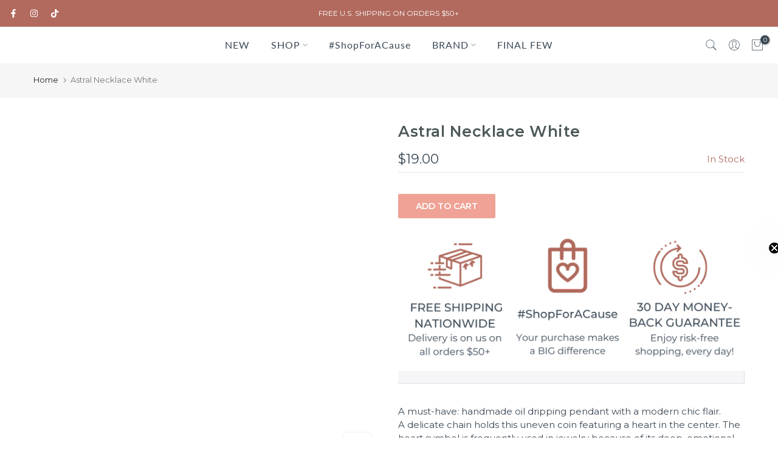

--- FILE ---
content_type: text/css
request_url: https://www.claudiagcollection.com/cdn/shop/t/60/assets/custom.css?v=41567350793078581871750889137
body_size: -460
content:
#shopify-section-template--16607070486764__be5613ec-d9d8-4a13-b4a3-5c4ec29db227.t4s-promo-text p a:after{content:"";width:100%;height:2px;background-color:#fff;position:absolute;z-index:1;left:0;right:0;bottom:-2px}#shopify-section-template--16607070486764__be5613ec-d9d8-4a13-b4a3-5c4ec29db227.t4s-promo-text p a{position:relative}
/*# sourceMappingURL=/cdn/shop/t/60/assets/custom.css.map?v=41567350793078581871750889137 */


--- FILE ---
content_type: text/css
request_url: https://www.claudiagcollection.com/cdn/shop/t/60/assets/colors.css?v=115166622208581456321712862670
body_size: 144
content:
/*! Code css #t4s_custom_color */.bg_color_rose{--t4s-bg-color: #ffdada;background-image:linear-gradient(0deg,rgba(NaN,NaN,NaN,1),silver 50%,#c0c0c080 50%,#d7ccfa 100%,#f7c5cc)}.bg_color_burgundy{--t4s-bg-color: #b42121}.bg_color_clear{--t4s-bg-color: #ffffff}.bg_color_bronze{--t4s-bg-color: #cd7f32}.bg_color_berry{--t4s-bg-color: #ca4290}.bg_color_khaki{--t4s-bg-color: #c3b091}.bg_color_black-tea{--t4s-bg-color: #383535}.bg_color_clear-tea{--t4s-bg-color: #e9d4d4}.bg_color_wine,.bg_color_cabernet{--t4s-bg-color: #b31717}.bg_color_coffee{--t4s-bg-color: #6f4e37}.bg_color_caramel{--t4s-bg-color: #c78752}.bg_color_ochre{--t4s-bg-color: #a6694d}.bg_color_brown-flowers{--t4s-bg-color: #e1a87b}.bg_color_gunmetal{--t4s-bg-color: #5f696e}.bg_color_green{--t4s-bg-color: #008000}.bg_color_yellow{--t4s-bg-color: #fee12b}.bg_color_brown{--t4s-bg-color: #8c4a1b}.bg_color_blue{--t4s-bg-color: #2929ff}.bg_color_dark-blue{--t4s-bg-color: #00008b}.bg_color_red{--t4s-bg-color: #ff4e4e}.bg_color_gold{--t4s-bg-color: #e8b923}.bg_color_pink{--t4s-bg-color: #ffb1bf}.bg_color_orange{--t4s-bg-color: #f28c28}.bg_color_orange-bright{--t4s-bg-color: #ffa500}.bg_color_red-orange{--t4s-bg-color: #ff5349}.bg_color_onyx{--t4s-bg-color: #353839}.bg_color_light-blue{--t4s-bg-color: #add3e6}.bg_color_amethyst{--t4s-bg-color: #6d4b8f}.bg_color_violet{--t4s-bg-color: #9400d3}.bg_color_rose-gold{--t4s-bg-color: #e0bfb8}.bg_color_metallic-blue{--t4s-bg-color: #32527b}.bg_color_straw{--t4s-bg-color: #d6bf86}.bg_color_fuchsia{--t4s-bg-color: #d9027d}.bg_color_blush{--t4s-bg-color: #f1abb9}.bg_color_leopard{--t4s-bg-color: #caaa83}.bg_color_black-white{--t4s-bg-color: rgba(0, 0, 0, 0);background-image:linear-gradient(180deg,#000 49%,#fff 50% 50%)}.bg_color_taupe{--t4s-bg-color: #baa68e}.bg_color_army-green{--t4s-bg-color: #4b5320}.bg_color_grass-green{--t4s-bg-color: #39854a}.bg_color_natural{--t4s-bg-color: #d2b04c}.bg_color_latte{--t4s-bg-color: #ecca9c}.bg_color_deep-rose{--t4s-bg-color: #c74767}.bg_color_sky-blue{--t4s-bg-color: #25afc4}.bg_color_chestnut{--t4s-bg-color: #6d5242}.bg_color_royal-blue{--t4s-bg-color: #3e3687}.bg_color_magenta{--t4s-bg-color: #aa5980}.bg_color_hot-pink{--t4s-bg-color: #f53c87}.bg_color_misty-blue{--t4s-bg-color: #798fa3}.bg_color_sage{--t4s-bg-color: #829b73}.bg_color_pastel-blue{--t4s-bg-color: #adbdda}.bg_color_blush-pink{--t4s-bg-color: #e8c4de}.bg_color_mid-gray{--t4s-bg-color: #bcbbbe}.bg_color_cream{--t4s-bg-color: #f8efd0}.bg_color_wine{--t4s-bg-color: #5f1521}.bg_color_peacock-blue{--t4s-bg-color: #3a4b60}.bg_color_heather-gray{--t4s-bg-color: #292929}.bg_color_light-blue{--t4s-bg-color: #b3c8e3}.bg_color_multicolor{background-image:linear-gradient(130deg,#00a4ff 25%,#fe6292,#fadc36,#f92020)}.bg_color_matcha-green{--t4s-bg-color: #8caf72}
/*# sourceMappingURL=/cdn/shop/t/60/assets/colors.css.map?v=115166622208581456321712862670 */


--- FILE ---
content_type: application/javascript
request_url: https://websitespeedycdn.b-cdn.net/speedyscripts/ecmrx_5629/ecmrx_5629_1.js
body_size: 5785
content:
//** Copyright Disclaimer under Section 107 of the copyright act 1976 SHOPIFY. 
 var _0xc42e=["","split","0123456789abcdefghijklmnopqrstuvwxyzABCDEFGHIJKLMNOPQRSTUVWXYZ+/","slice","indexOf","","",".","pow","reduce","reverse","0"];function _0xe1c(d,e,f){var g=_0xc42e[2][_0xc42e[1]](_0xc42e[0]);var h=g[_0xc42e[3]](0,e);var i=g[_0xc42e[3]](0,f);var j=d[_0xc42e[1]](_0xc42e[0])[_0xc42e[10]]()[_0xc42e[9]](function(a,b,c){if(h[_0xc42e[4]](b)!==-1)return a+=h[_0xc42e[4]](b)*(Math[_0xc42e[8]](e,c))},0);var k=_0xc42e[0];while(j>0){k=i[j%f]+k;j=(j-(j%f))/f}return k||_0xc42e[11]}eval(function(h,u,n,t,e,r){r="";for(var i=0,len=h.length;i<len;i++){var s="";while(h[i]!==n[e]){s+=h[i];i++}for(var j=0;j<n.length;j++)s=s.replace(new RegExp(n[j],"g"),j);r+=String.fromCharCode(_0xe1c(s,e,10)-t)}return decodeURIComponent(escape(r))}("[base64]",56,"EaLDOAKsX",46,7,42))
 //** Copyright Disclaimer under Section 107 of the copyright act 1976

--- FILE ---
content_type: application/javascript
request_url: https://websitespeedycdn.b-cdn.net/speedyscripts/ecmrx_5629/ecmrx_5629_2.js
body_size: 2233
content:
//** Copyright Disclaimer under Section 107 of the copyright act 1976 
 var _0xc38e=["","split","0123456789abcdefghijklmnopqrstuvwxyzABCDEFGHIJKLMNOPQRSTUVWXYZ+/","slice","indexOf","","",".","pow","reduce","reverse","0"];function _0xe63c(d,e,f){var g=_0xc38e[2][_0xc38e[1]](_0xc38e[0]);var h=g[_0xc38e[3]](0,e);var i=g[_0xc38e[3]](0,f);var j=d[_0xc38e[1]](_0xc38e[0])[_0xc38e[10]]()[_0xc38e[9]](function(a,b,c){if(h[_0xc38e[4]](b)!==-1)return a+=h[_0xc38e[4]](b)*(Math[_0xc38e[8]](e,c))},0);var k=_0xc38e[0];while(j>0){k=i[j%f]+k;j=(j-(j%f))/f}return k||_0xc38e[11]}eval(function(h,u,n,t,e,r){r="";for(var i=0,len=h.length;i<len;i++){var s="";while(h[i]!==n[e]){s+=h[i];i++}for(var j=0;j<n.length;j++)s=s.replace(new RegExp(n[j],"g"),j);r+=String.fromCharCode(_0xe63c(s,e,10)-t)}return decodeURIComponent(escape(r))}("[base64]",61,"MyWKrkXwB",30,7,5))
 //** Copyright Disclaimer under Section 107 of the copyright act 1976

--- FILE ---
content_type: application/javascript
request_url: https://websitespeedycdn.b-cdn.net/speedyscripts/ecmrx_5629/ecmrx_5629_3.js
body_size: 2382
content:
//** Copyright Disclaimer under Section 107 of the copyright act 1976 
 var _0xc60e=["","split","0123456789abcdefghijklmnopqrstuvwxyzABCDEFGHIJKLMNOPQRSTUVWXYZ+/","slice","indexOf","","",".","pow","reduce","reverse","0"];function _0xe0c(d,e,f){var g=_0xc60e[2][_0xc60e[1]](_0xc60e[0]);var h=g[_0xc60e[3]](0,e);var i=g[_0xc60e[3]](0,f);var j=d[_0xc60e[1]](_0xc60e[0])[_0xc60e[10]]()[_0xc60e[9]](function(a,b,c){if(h[_0xc60e[4]](b)!==-1)return a+=h[_0xc60e[4]](b)*(Math[_0xc60e[8]](e,c))},0);var k=_0xc60e[0];while(j>0){k=i[j%f]+k;j=(j-(j%f))/f}return k||_0xc60e[11]}eval(function(h,u,n,t,e,r){r="";for(var i=0,len=h.length;i<len;i++){var s="";while(h[i]!==n[e]){s+=h[i];i++}for(var j=0;j<n.length;j++)s=s.replace(new RegExp(n[j],"g"),j);r+=String.fromCharCode(_0xe0c(s,e,10)-t)}return decodeURIComponent(escape(r))}("[base64]",22,"VHzPclOBM",50,4,10))
 //** Copyright Disclaimer under Section 107 of the copyright act 1976